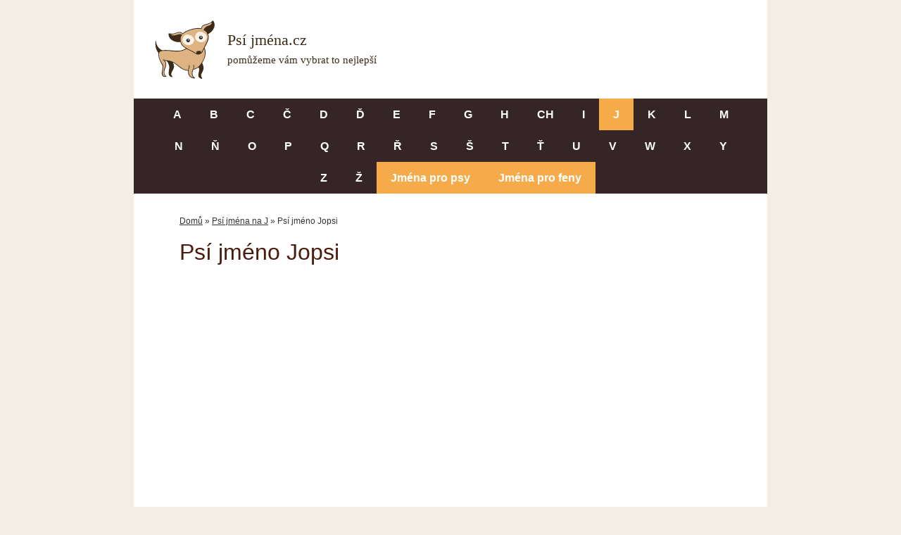

--- FILE ---
content_type: text/html; charset=UTF-8
request_url: https://www.jmena-psu.cz/psi-jmeno-jopsi/
body_size: 12339
content:
<!DOCTYPE html>
<html lang="cs">
<head>
	<meta charset="UTF-8">
	<link rel="profile" href="https://gmpg.org/xfn/11">
	<meta name='robots' content='index, follow, max-image-preview:large, max-snippet:-1, max-video-preview:-1' />
<meta name="viewport" content="width=device-width, initial-scale=1">
	<!-- This site is optimized with the Yoast SEO plugin v26.4 - https://yoast.com/wordpress/plugins/seo/ -->
	<title>Psí jméno Jopsi | Jména-psů.cz</title>
	<meta name="description" content="Jméno Jopsi určené pro holčičí i klučičí jméno (jméno pro fenku pro i psa). Další varianty: , ." />
	<link rel="canonical" href="https://www.jmena-psu.cz/psi-jmeno-jopsi/" />
	<meta property="og:locale" content="cs_CZ" />
	<meta property="og:type" content="article" />
	<meta property="og:title" content="Psí jméno Jopsi | Jména-psů.cz" />
	<meta property="og:description" content="Jméno Jopsi určené pro holčičí i klučičí jméno (jméno pro fenku pro i psa). Další varianty: , ." />
	<meta property="og:url" content="https://www.jmena-psu.cz/psi-jmeno-jopsi/" />
	<meta property="og:site_name" content="Jména-psů.cz" />
	<meta property="article:published_time" content="2021-03-15T10:59:33+00:00" />
	<meta property="article:modified_time" content="2021-03-15T10:59:34+00:00" />
	<meta name="author" content="Josef Kroupa" />
	<meta name="twitter:card" content="summary_large_image" />
	<script type="application/ld+json" class="yoast-schema-graph">{"@context":"https://schema.org","@graph":[{"@type":"Article","@id":"https://www.jmena-psu.cz/psi-jmeno-jopsi/#article","isPartOf":{"@id":"https://www.jmena-psu.cz/psi-jmeno-jopsi/"},"author":{"name":"Josef Kroupa","@id":"https://www.jmena-psu.cz/#/schema/person/33188e3b94abdd29bfb3e29dfa076633"},"headline":"Psí jméno Jopsi","datePublished":"2021-03-15T10:59:33+00:00","dateModified":"2021-03-15T10:59:34+00:00","mainEntityOfPage":{"@id":"https://www.jmena-psu.cz/psi-jmeno-jopsi/"},"wordCount":73,"publisher":{"@id":"https://www.jmena-psu.cz/#organization"},"articleSection":["Psí jména na J","Psí jména pro fenky","Psí jména pro kluky"],"inLanguage":"cs"},{"@type":"WebPage","@id":"https://www.jmena-psu.cz/psi-jmeno-jopsi/","url":"https://www.jmena-psu.cz/psi-jmeno-jopsi/","name":"Psí jméno Jopsi | Jména-psů.cz","isPartOf":{"@id":"https://www.jmena-psu.cz/#website"},"datePublished":"2021-03-15T10:59:33+00:00","dateModified":"2021-03-15T10:59:34+00:00","description":"Jméno Jopsi určené pro holčičí i klučičí jméno (jméno pro fenku pro i psa). Další varianty: , .","breadcrumb":{"@id":"https://www.jmena-psu.cz/psi-jmeno-jopsi/#breadcrumb"},"inLanguage":"cs","potentialAction":[{"@type":"ReadAction","target":["https://www.jmena-psu.cz/psi-jmeno-jopsi/"]}]},{"@type":"BreadcrumbList","@id":"https://www.jmena-psu.cz/psi-jmeno-jopsi/#breadcrumb","itemListElement":[{"@type":"ListItem","position":1,"name":"Domů","item":"https://www.jmena-psu.cz/"},{"@type":"ListItem","position":2,"name":"Psí jména na J","item":"https://www.jmena-psu.cz/psi-jmena-na-j/"},{"@type":"ListItem","position":3,"name":"Psí jméno Jopsi"}]},{"@type":"WebSite","@id":"https://www.jmena-psu.cz/#website","url":"https://www.jmena-psu.cz/","name":"Jména-psů.cz","description":"","publisher":{"@id":"https://www.jmena-psu.cz/#organization"},"potentialAction":[{"@type":"SearchAction","target":{"@type":"EntryPoint","urlTemplate":"https://www.jmena-psu.cz/?s={search_term_string}"},"query-input":{"@type":"PropertyValueSpecification","valueRequired":true,"valueName":"search_term_string"}}],"inLanguage":"cs"},{"@type":"Organization","@id":"https://www.jmena-psu.cz/#organization","name":"Jména-psů.cz","url":"https://www.jmena-psu.cz/","logo":{"@type":"ImageObject","inLanguage":"cs","@id":"https://www.jmena-psu.cz/#/schema/logo/image/","url":"https://www.jmena-psu.cz/wp-content/uploads/2021/03/psi-jmena.svg","contentUrl":"https://www.jmena-psu.cz/wp-content/uploads/2021/03/psi-jmena.svg","caption":"Jména-psů.cz"},"image":{"@id":"https://www.jmena-psu.cz/#/schema/logo/image/"}},{"@type":"Person","@id":"https://www.jmena-psu.cz/#/schema/person/33188e3b94abdd29bfb3e29dfa076633","name":"Josef Kroupa","image":{"@type":"ImageObject","inLanguage":"cs","@id":"https://www.jmena-psu.cz/#/schema/person/image/","url":"https://secure.gravatar.com/avatar/d23dc537d8d4ec42d519a02dc9b76afd4420e1793a6b6a8525b38836447c6e57?s=96&d=mm&r=g","contentUrl":"https://secure.gravatar.com/avatar/d23dc537d8d4ec42d519a02dc9b76afd4420e1793a6b6a8525b38836447c6e57?s=96&d=mm&r=g","caption":"Josef Kroupa"},"sameAs":["https://jmena-psu.cz"]}]}</script>
	<!-- / Yoast SEO plugin. -->


<link rel="alternate" type="application/rss+xml" title="Jména-psů.cz &raquo; RSS zdroj" href="https://www.jmena-psu.cz/feed/" />
<link rel="alternate" type="application/rss+xml" title="Jména-psů.cz &raquo; RSS komentářů" href="https://www.jmena-psu.cz/comments/feed/" />
<link rel="alternate" title="oEmbed (JSON)" type="application/json+oembed" href="https://www.jmena-psu.cz/wp-json/oembed/1.0/embed?url=https%3A%2F%2Fwww.jmena-psu.cz%2Fpsi-jmeno-jopsi%2F" />
<link rel="alternate" title="oEmbed (XML)" type="text/xml+oembed" href="https://www.jmena-psu.cz/wp-json/oembed/1.0/embed?url=https%3A%2F%2Fwww.jmena-psu.cz%2Fpsi-jmeno-jopsi%2F&#038;format=xml" />
<style id='wp-img-auto-sizes-contain-inline-css'>
img:is([sizes=auto i],[sizes^="auto," i]){contain-intrinsic-size:3000px 1500px}
/*# sourceURL=wp-img-auto-sizes-contain-inline-css */
</style>
<style id='wp-emoji-styles-inline-css'>

	img.wp-smiley, img.emoji {
		display: inline !important;
		border: none !important;
		box-shadow: none !important;
		height: 1em !important;
		width: 1em !important;
		margin: 0 0.07em !important;
		vertical-align: -0.1em !important;
		background: none !important;
		padding: 0 !important;
	}
/*# sourceURL=wp-emoji-styles-inline-css */
</style>
<style id='wp-block-library-inline-css'>
:root{--wp-block-synced-color:#7a00df;--wp-block-synced-color--rgb:122,0,223;--wp-bound-block-color:var(--wp-block-synced-color);--wp-editor-canvas-background:#ddd;--wp-admin-theme-color:#007cba;--wp-admin-theme-color--rgb:0,124,186;--wp-admin-theme-color-darker-10:#006ba1;--wp-admin-theme-color-darker-10--rgb:0,107,160.5;--wp-admin-theme-color-darker-20:#005a87;--wp-admin-theme-color-darker-20--rgb:0,90,135;--wp-admin-border-width-focus:2px}@media (min-resolution:192dpi){:root{--wp-admin-border-width-focus:1.5px}}.wp-element-button{cursor:pointer}:root .has-very-light-gray-background-color{background-color:#eee}:root .has-very-dark-gray-background-color{background-color:#313131}:root .has-very-light-gray-color{color:#eee}:root .has-very-dark-gray-color{color:#313131}:root .has-vivid-green-cyan-to-vivid-cyan-blue-gradient-background{background:linear-gradient(135deg,#00d084,#0693e3)}:root .has-purple-crush-gradient-background{background:linear-gradient(135deg,#34e2e4,#4721fb 50%,#ab1dfe)}:root .has-hazy-dawn-gradient-background{background:linear-gradient(135deg,#faaca8,#dad0ec)}:root .has-subdued-olive-gradient-background{background:linear-gradient(135deg,#fafae1,#67a671)}:root .has-atomic-cream-gradient-background{background:linear-gradient(135deg,#fdd79a,#004a59)}:root .has-nightshade-gradient-background{background:linear-gradient(135deg,#330968,#31cdcf)}:root .has-midnight-gradient-background{background:linear-gradient(135deg,#020381,#2874fc)}:root{--wp--preset--font-size--normal:16px;--wp--preset--font-size--huge:42px}.has-regular-font-size{font-size:1em}.has-larger-font-size{font-size:2.625em}.has-normal-font-size{font-size:var(--wp--preset--font-size--normal)}.has-huge-font-size{font-size:var(--wp--preset--font-size--huge)}.has-text-align-center{text-align:center}.has-text-align-left{text-align:left}.has-text-align-right{text-align:right}.has-fit-text{white-space:nowrap!important}#end-resizable-editor-section{display:none}.aligncenter{clear:both}.items-justified-left{justify-content:flex-start}.items-justified-center{justify-content:center}.items-justified-right{justify-content:flex-end}.items-justified-space-between{justify-content:space-between}.screen-reader-text{border:0;clip-path:inset(50%);height:1px;margin:-1px;overflow:hidden;padding:0;position:absolute;width:1px;word-wrap:normal!important}.screen-reader-text:focus{background-color:#ddd;clip-path:none;color:#444;display:block;font-size:1em;height:auto;left:5px;line-height:normal;padding:15px 23px 14px;text-decoration:none;top:5px;width:auto;z-index:100000}html :where(.has-border-color){border-style:solid}html :where([style*=border-top-color]){border-top-style:solid}html :where([style*=border-right-color]){border-right-style:solid}html :where([style*=border-bottom-color]){border-bottom-style:solid}html :where([style*=border-left-color]){border-left-style:solid}html :where([style*=border-width]){border-style:solid}html :where([style*=border-top-width]){border-top-style:solid}html :where([style*=border-right-width]){border-right-style:solid}html :where([style*=border-bottom-width]){border-bottom-style:solid}html :where([style*=border-left-width]){border-left-style:solid}html :where(img[class*=wp-image-]){height:auto;max-width:100%}:where(figure){margin:0 0 1em}html :where(.is-position-sticky){--wp-admin--admin-bar--position-offset:var(--wp-admin--admin-bar--height,0px)}@media screen and (max-width:600px){html :where(.is-position-sticky){--wp-admin--admin-bar--position-offset:0px}}

/*# sourceURL=wp-block-library-inline-css */
</style><style id='global-styles-inline-css'>
:root{--wp--preset--aspect-ratio--square: 1;--wp--preset--aspect-ratio--4-3: 4/3;--wp--preset--aspect-ratio--3-4: 3/4;--wp--preset--aspect-ratio--3-2: 3/2;--wp--preset--aspect-ratio--2-3: 2/3;--wp--preset--aspect-ratio--16-9: 16/9;--wp--preset--aspect-ratio--9-16: 9/16;--wp--preset--color--black: #000000;--wp--preset--color--cyan-bluish-gray: #abb8c3;--wp--preset--color--white: #ffffff;--wp--preset--color--pale-pink: #f78da7;--wp--preset--color--vivid-red: #cf2e2e;--wp--preset--color--luminous-vivid-orange: #ff6900;--wp--preset--color--luminous-vivid-amber: #fcb900;--wp--preset--color--light-green-cyan: #7bdcb5;--wp--preset--color--vivid-green-cyan: #00d084;--wp--preset--color--pale-cyan-blue: #8ed1fc;--wp--preset--color--vivid-cyan-blue: #0693e3;--wp--preset--color--vivid-purple: #9b51e0;--wp--preset--color--contrast: var(--contrast);--wp--preset--color--contrast-2: var(--contrast-2);--wp--preset--color--contrast-3: var(--contrast-3);--wp--preset--color--base: var(--base);--wp--preset--color--base-2: var(--base-2);--wp--preset--color--base-3: var(--base-3);--wp--preset--color--accent: var(--accent);--wp--preset--gradient--vivid-cyan-blue-to-vivid-purple: linear-gradient(135deg,rgb(6,147,227) 0%,rgb(155,81,224) 100%);--wp--preset--gradient--light-green-cyan-to-vivid-green-cyan: linear-gradient(135deg,rgb(122,220,180) 0%,rgb(0,208,130) 100%);--wp--preset--gradient--luminous-vivid-amber-to-luminous-vivid-orange: linear-gradient(135deg,rgb(252,185,0) 0%,rgb(255,105,0) 100%);--wp--preset--gradient--luminous-vivid-orange-to-vivid-red: linear-gradient(135deg,rgb(255,105,0) 0%,rgb(207,46,46) 100%);--wp--preset--gradient--very-light-gray-to-cyan-bluish-gray: linear-gradient(135deg,rgb(238,238,238) 0%,rgb(169,184,195) 100%);--wp--preset--gradient--cool-to-warm-spectrum: linear-gradient(135deg,rgb(74,234,220) 0%,rgb(151,120,209) 20%,rgb(207,42,186) 40%,rgb(238,44,130) 60%,rgb(251,105,98) 80%,rgb(254,248,76) 100%);--wp--preset--gradient--blush-light-purple: linear-gradient(135deg,rgb(255,206,236) 0%,rgb(152,150,240) 100%);--wp--preset--gradient--blush-bordeaux: linear-gradient(135deg,rgb(254,205,165) 0%,rgb(254,45,45) 50%,rgb(107,0,62) 100%);--wp--preset--gradient--luminous-dusk: linear-gradient(135deg,rgb(255,203,112) 0%,rgb(199,81,192) 50%,rgb(65,88,208) 100%);--wp--preset--gradient--pale-ocean: linear-gradient(135deg,rgb(255,245,203) 0%,rgb(182,227,212) 50%,rgb(51,167,181) 100%);--wp--preset--gradient--electric-grass: linear-gradient(135deg,rgb(202,248,128) 0%,rgb(113,206,126) 100%);--wp--preset--gradient--midnight: linear-gradient(135deg,rgb(2,3,129) 0%,rgb(40,116,252) 100%);--wp--preset--font-size--small: 13px;--wp--preset--font-size--medium: 20px;--wp--preset--font-size--large: 36px;--wp--preset--font-size--x-large: 42px;--wp--preset--spacing--20: 0.44rem;--wp--preset--spacing--30: 0.67rem;--wp--preset--spacing--40: 1rem;--wp--preset--spacing--50: 1.5rem;--wp--preset--spacing--60: 2.25rem;--wp--preset--spacing--70: 3.38rem;--wp--preset--spacing--80: 5.06rem;--wp--preset--shadow--natural: 6px 6px 9px rgba(0, 0, 0, 0.2);--wp--preset--shadow--deep: 12px 12px 50px rgba(0, 0, 0, 0.4);--wp--preset--shadow--sharp: 6px 6px 0px rgba(0, 0, 0, 0.2);--wp--preset--shadow--outlined: 6px 6px 0px -3px rgb(255, 255, 255), 6px 6px rgb(0, 0, 0);--wp--preset--shadow--crisp: 6px 6px 0px rgb(0, 0, 0);}:where(.is-layout-flex){gap: 0.5em;}:where(.is-layout-grid){gap: 0.5em;}body .is-layout-flex{display: flex;}.is-layout-flex{flex-wrap: wrap;align-items: center;}.is-layout-flex > :is(*, div){margin: 0;}body .is-layout-grid{display: grid;}.is-layout-grid > :is(*, div){margin: 0;}:where(.wp-block-columns.is-layout-flex){gap: 2em;}:where(.wp-block-columns.is-layout-grid){gap: 2em;}:where(.wp-block-post-template.is-layout-flex){gap: 1.25em;}:where(.wp-block-post-template.is-layout-grid){gap: 1.25em;}.has-black-color{color: var(--wp--preset--color--black) !important;}.has-cyan-bluish-gray-color{color: var(--wp--preset--color--cyan-bluish-gray) !important;}.has-white-color{color: var(--wp--preset--color--white) !important;}.has-pale-pink-color{color: var(--wp--preset--color--pale-pink) !important;}.has-vivid-red-color{color: var(--wp--preset--color--vivid-red) !important;}.has-luminous-vivid-orange-color{color: var(--wp--preset--color--luminous-vivid-orange) !important;}.has-luminous-vivid-amber-color{color: var(--wp--preset--color--luminous-vivid-amber) !important;}.has-light-green-cyan-color{color: var(--wp--preset--color--light-green-cyan) !important;}.has-vivid-green-cyan-color{color: var(--wp--preset--color--vivid-green-cyan) !important;}.has-pale-cyan-blue-color{color: var(--wp--preset--color--pale-cyan-blue) !important;}.has-vivid-cyan-blue-color{color: var(--wp--preset--color--vivid-cyan-blue) !important;}.has-vivid-purple-color{color: var(--wp--preset--color--vivid-purple) !important;}.has-black-background-color{background-color: var(--wp--preset--color--black) !important;}.has-cyan-bluish-gray-background-color{background-color: var(--wp--preset--color--cyan-bluish-gray) !important;}.has-white-background-color{background-color: var(--wp--preset--color--white) !important;}.has-pale-pink-background-color{background-color: var(--wp--preset--color--pale-pink) !important;}.has-vivid-red-background-color{background-color: var(--wp--preset--color--vivid-red) !important;}.has-luminous-vivid-orange-background-color{background-color: var(--wp--preset--color--luminous-vivid-orange) !important;}.has-luminous-vivid-amber-background-color{background-color: var(--wp--preset--color--luminous-vivid-amber) !important;}.has-light-green-cyan-background-color{background-color: var(--wp--preset--color--light-green-cyan) !important;}.has-vivid-green-cyan-background-color{background-color: var(--wp--preset--color--vivid-green-cyan) !important;}.has-pale-cyan-blue-background-color{background-color: var(--wp--preset--color--pale-cyan-blue) !important;}.has-vivid-cyan-blue-background-color{background-color: var(--wp--preset--color--vivid-cyan-blue) !important;}.has-vivid-purple-background-color{background-color: var(--wp--preset--color--vivid-purple) !important;}.has-black-border-color{border-color: var(--wp--preset--color--black) !important;}.has-cyan-bluish-gray-border-color{border-color: var(--wp--preset--color--cyan-bluish-gray) !important;}.has-white-border-color{border-color: var(--wp--preset--color--white) !important;}.has-pale-pink-border-color{border-color: var(--wp--preset--color--pale-pink) !important;}.has-vivid-red-border-color{border-color: var(--wp--preset--color--vivid-red) !important;}.has-luminous-vivid-orange-border-color{border-color: var(--wp--preset--color--luminous-vivid-orange) !important;}.has-luminous-vivid-amber-border-color{border-color: var(--wp--preset--color--luminous-vivid-amber) !important;}.has-light-green-cyan-border-color{border-color: var(--wp--preset--color--light-green-cyan) !important;}.has-vivid-green-cyan-border-color{border-color: var(--wp--preset--color--vivid-green-cyan) !important;}.has-pale-cyan-blue-border-color{border-color: var(--wp--preset--color--pale-cyan-blue) !important;}.has-vivid-cyan-blue-border-color{border-color: var(--wp--preset--color--vivid-cyan-blue) !important;}.has-vivid-purple-border-color{border-color: var(--wp--preset--color--vivid-purple) !important;}.has-vivid-cyan-blue-to-vivid-purple-gradient-background{background: var(--wp--preset--gradient--vivid-cyan-blue-to-vivid-purple) !important;}.has-light-green-cyan-to-vivid-green-cyan-gradient-background{background: var(--wp--preset--gradient--light-green-cyan-to-vivid-green-cyan) !important;}.has-luminous-vivid-amber-to-luminous-vivid-orange-gradient-background{background: var(--wp--preset--gradient--luminous-vivid-amber-to-luminous-vivid-orange) !important;}.has-luminous-vivid-orange-to-vivid-red-gradient-background{background: var(--wp--preset--gradient--luminous-vivid-orange-to-vivid-red) !important;}.has-very-light-gray-to-cyan-bluish-gray-gradient-background{background: var(--wp--preset--gradient--very-light-gray-to-cyan-bluish-gray) !important;}.has-cool-to-warm-spectrum-gradient-background{background: var(--wp--preset--gradient--cool-to-warm-spectrum) !important;}.has-blush-light-purple-gradient-background{background: var(--wp--preset--gradient--blush-light-purple) !important;}.has-blush-bordeaux-gradient-background{background: var(--wp--preset--gradient--blush-bordeaux) !important;}.has-luminous-dusk-gradient-background{background: var(--wp--preset--gradient--luminous-dusk) !important;}.has-pale-ocean-gradient-background{background: var(--wp--preset--gradient--pale-ocean) !important;}.has-electric-grass-gradient-background{background: var(--wp--preset--gradient--electric-grass) !important;}.has-midnight-gradient-background{background: var(--wp--preset--gradient--midnight) !important;}.has-small-font-size{font-size: var(--wp--preset--font-size--small) !important;}.has-medium-font-size{font-size: var(--wp--preset--font-size--medium) !important;}.has-large-font-size{font-size: var(--wp--preset--font-size--large) !important;}.has-x-large-font-size{font-size: var(--wp--preset--font-size--x-large) !important;}
/*# sourceURL=global-styles-inline-css */
</style>

<style id='classic-theme-styles-inline-css'>
/*! This file is auto-generated */
.wp-block-button__link{color:#fff;background-color:#32373c;border-radius:9999px;box-shadow:none;text-decoration:none;padding:calc(.667em + 2px) calc(1.333em + 2px);font-size:1.125em}.wp-block-file__button{background:#32373c;color:#fff;text-decoration:none}
/*# sourceURL=/wp-includes/css/classic-themes.min.css */
</style>
<link rel='stylesheet' id='kk-star-ratings-css' href='https://www.jmena-psu.cz/wp-content/plugins/kk-star-ratings/src/core/public/css/kk-star-ratings.min.css?ver=5.4.10.2' media='all' />
<link rel='stylesheet' id='generate-style-css' href='https://www.jmena-psu.cz/wp-content/themes/generatepress/assets/css/main.min.css?ver=3.1.3' media='all' />
<style id='generate-style-inline-css'>
body{background-color:#f2eee5;color:#333333;}a{color:#333333;}a:hover, a:focus, a:active{color:#333333;}.grid-container{max-width:900px;}.wp-block-group__inner-container{max-width:900px;margin-left:auto;margin-right:auto;}:root{--contrast:#222222;--contrast-2:#575760;--contrast-3:#b2b2be;--base:#f0f0f0;--base-2:#f7f8f9;--base-3:#ffffff;--accent:#1e73be;}.has-contrast-color{color:#222222;}.has-contrast-background-color{background-color:#222222;}.has-contrast-2-color{color:#575760;}.has-contrast-2-background-color{background-color:#575760;}.has-contrast-3-color{color:#b2b2be;}.has-contrast-3-background-color{background-color:#b2b2be;}.has-base-color{color:#f0f0f0;}.has-base-background-color{background-color:#f0f0f0;}.has-base-2-color{color:#f7f8f9;}.has-base-2-background-color{background-color:#f7f8f9;}.has-base-3-color{color:#ffffff;}.has-base-3-background-color{background-color:#ffffff;}.has-accent-color{color:#1e73be;}.has-accent-background-color{background-color:#1e73be;}body, button, input, select, textarea{font-family:Trebuchet MS, Helvetica, sans-serif;font-size:18px;}body{line-height:1.6;}.entry-content > [class*="wp-block-"]:not(:last-child){margin-bottom:1.5em;}.main-navigation .main-nav ul ul li a{font-size:14px;}.sidebar .widget, .footer-widgets .widget{font-size:17px;}h1{font-size:32px;}h2{font-size:26px;}@media (max-width:768px){h1{font-size:31px;}h2{font-size:27px;}h3{font-size:24px;}h4{font-size:22px;}h5{font-size:19px;}}.top-bar{background-color:#636363;color:#ffffff;}.top-bar a{color:#ffffff;}.top-bar a:hover{color:#303030;}.site-header{background-color:#ffffff;color:#ffffff;}.site-header a{color:#ffffff;}.site-header a:hover{color:#ffffff;}.main-title a,.main-title a:hover{color:#ffffff;}.site-description{color:#ffffff;}.main-navigation,.main-navigation ul ul{background-color:#362526;}.main-navigation .main-nav ul li a, .main-navigation .menu-toggle, .main-navigation .menu-bar-items{color:#ffffff;}.main-navigation .main-nav ul li:not([class*="current-menu-"]):hover > a, .main-navigation .main-nav ul li:not([class*="current-menu-"]):focus > a, .main-navigation .main-nav ul li.sfHover:not([class*="current-menu-"]) > a, .main-navigation .menu-bar-item:hover > a, .main-navigation .menu-bar-item.sfHover > a{color:#491100;background-color:#f6ab4a;}button.menu-toggle:hover,button.menu-toggle:focus{color:#ffffff;}.main-navigation .main-nav ul li[class*="current-menu-"] > a{color:#ffffff;background-color:#f6ab4a;}.navigation-search input[type="search"],.navigation-search input[type="search"]:active, .navigation-search input[type="search"]:focus, .main-navigation .main-nav ul li.search-item.active > a, .main-navigation .menu-bar-items .search-item.active > a{color:#491100;background-color:#f6ab4a;}.main-navigation ul ul{background-color:#eaeaea;}.main-navigation .main-nav ul ul li a{color:#ffffff;}.main-navigation .main-nav ul ul li:not([class*="current-menu-"]):hover > a,.main-navigation .main-nav ul ul li:not([class*="current-menu-"]):focus > a, .main-navigation .main-nav ul ul li.sfHover:not([class*="current-menu-"]) > a{color:#7a8896;background-color:#eaeaea;}.main-navigation .main-nav ul ul li[class*="current-menu-"] > a{color:#7a8896;background-color:#eaeaea;}.separate-containers .inside-article, .separate-containers .comments-area, .separate-containers .page-header, .one-container .container, .separate-containers .paging-navigation, .inside-page-header{background-color:#ffffff;}.entry-title a{color:#333333;}.entry-title a:hover{color:#333333;}.entry-meta{color:#333333;}.sidebar .widget{background-color:#ffffff;}.footer-widgets{background-color:#ffffff;}.footer-widgets .widget-title{color:#000000;}.site-info{color:#ffffff;background-color:#362526;}.site-info a{color:#ffffff;}.site-info a:hover{color:#d3d3d3;}.footer-bar .widget_nav_menu .current-menu-item a{color:#d3d3d3;}input[type="text"],input[type="email"],input[type="url"],input[type="password"],input[type="search"],input[type="tel"],input[type="number"],textarea,select{color:#666666;background-color:#fafafa;border-color:#cccccc;}input[type="text"]:focus,input[type="email"]:focus,input[type="url"]:focus,input[type="password"]:focus,input[type="search"]:focus,input[type="tel"]:focus,input[type="number"]:focus,textarea:focus,select:focus{color:#666666;background-color:#ffffff;border-color:#bfbfbf;}button,html input[type="button"],input[type="reset"],input[type="submit"],a.button,a.wp-block-button__link:not(.has-background){color:#ffffff;background-color:#55555e;}button:hover,html input[type="button"]:hover,input[type="reset"]:hover,input[type="submit"]:hover,a.button:hover,button:focus,html input[type="button"]:focus,input[type="reset"]:focus,input[type="submit"]:focus,a.button:focus,a.wp-block-button__link:not(.has-background):active,a.wp-block-button__link:not(.has-background):focus,a.wp-block-button__link:not(.has-background):hover{color:#ffffff;background-color:#3f4047;}a.generate-back-to-top{background-color:rgba( 0,0,0,0.4 );color:#ffffff;}a.generate-back-to-top:hover,a.generate-back-to-top:focus{background-color:rgba( 0,0,0,0.6 );color:#ffffff;}@media (max-width: 768px){.main-navigation .menu-bar-item:hover > a, .main-navigation .menu-bar-item.sfHover > a{background:none;color:#ffffff;}}.inside-header{padding:0px 40px 10px 0px;}.nav-below-header .main-navigation .inside-navigation.grid-container, .nav-above-header .main-navigation .inside-navigation.grid-container{padding:0px 20px 0px 20px;}.separate-containers .inside-article, .separate-containers .comments-area, .separate-containers .page-header, .separate-containers .paging-navigation, .one-container .site-content, .inside-page-header{padding:40px 65px 40px 65px;}.site-main .wp-block-group__inner-container{padding:40px 65px 40px 65px;}.separate-containers .paging-navigation{padding-top:20px;padding-bottom:20px;}.entry-content .alignwide, body:not(.no-sidebar) .entry-content .alignfull{margin-left:-65px;width:calc(100% + 130px);max-width:calc(100% + 130px);}.one-container.right-sidebar .site-main,.one-container.both-right .site-main{margin-right:65px;}.one-container.left-sidebar .site-main,.one-container.both-left .site-main{margin-left:65px;}.one-container.both-sidebars .site-main{margin:0px 65px 0px 65px;}.sidebar .widget, .page-header, .widget-area .main-navigation, .site-main > *{margin-bottom:10px;}.separate-containers .site-main{margin:10px;}.both-right .inside-left-sidebar,.both-left .inside-left-sidebar{margin-right:5px;}.both-right .inside-right-sidebar,.both-left .inside-right-sidebar{margin-left:5px;}.separate-containers .featured-image{margin-top:10px;}.separate-containers .inside-right-sidebar, .separate-containers .inside-left-sidebar{margin-top:10px;margin-bottom:10px;}.main-navigation .main-nav ul li a,.menu-toggle,.main-navigation .menu-bar-item > a{line-height:46px;}.main-navigation ul ul{width:100px;}.navigation-search input[type="search"]{height:46px;}.rtl .menu-item-has-children .dropdown-menu-toggle{padding-left:20px;}.rtl .main-navigation .main-nav ul li.menu-item-has-children > a{padding-right:20px;}@media (max-width:768px){.separate-containers .inside-article, .separate-containers .comments-area, .separate-containers .page-header, .separate-containers .paging-navigation, .one-container .site-content, .inside-page-header{padding:30px;}.site-main .wp-block-group__inner-container{padding:30px;}.inside-top-bar{padding-right:30px;padding-left:30px;}.inside-header{padding-right:30px;padding-left:30px;}.widget-area .widget{padding-top:30px;padding-right:30px;padding-bottom:30px;padding-left:30px;}.footer-widgets-container{padding-top:30px;padding-right:30px;padding-bottom:30px;padding-left:30px;}.inside-site-info{padding-right:30px;padding-left:30px;}.entry-content .alignwide, body:not(.no-sidebar) .entry-content .alignfull{margin-left:-30px;width:calc(100% + 60px);max-width:calc(100% + 60px);}.one-container .site-main .paging-navigation{margin-bottom:10px;}}/* End cached CSS */.is-right-sidebar{width:30%;}.is-left-sidebar{width:30%;}.site-content .content-area{width:100%;}@media (max-width: 768px){.main-navigation .menu-toggle,.sidebar-nav-mobile:not(#sticky-placeholder){display:block;}.main-navigation ul,.gen-sidebar-nav,.main-navigation:not(.slideout-navigation):not(.toggled) .main-nav > ul,.has-inline-mobile-toggle #site-navigation .inside-navigation > *:not(.navigation-search):not(.main-nav){display:none;}.nav-align-right .inside-navigation,.nav-align-center .inside-navigation{justify-content:space-between;}}
.page-hero{background-color:#ffffff;padding-top:30px;padding-right:65px;padding-left:65px;}.page-hero .inside-page-hero.grid-container{max-width:calc(900px - 65px - 65px);}.inside-page-hero > *:last-child{margin-bottom:0px;}.page-hero time.updated{display:none;}@media (max-width:768px){.page-hero{padding-right:25px;padding-left:25px;}}
/*# sourceURL=generate-style-inline-css */
</style>
<link rel='stylesheet' id='generate-child-css' href='https://www.jmena-psu.cz/wp-content/themes/generatepress_child/style.css?ver=1616357380' media='all' />
<link rel='stylesheet' id='generate-navigation-branding-css' href='https://www.jmena-psu.cz/wp-content/plugins/gp-premium/menu-plus/functions/css/navigation-branding-flex.min.css?ver=1.12.3' media='all' />
<style id='generate-navigation-branding-inline-css'>
@media (max-width: 768px){.site-header, #site-navigation, #sticky-navigation{display:none !important;opacity:0.0;}#mobile-header{display:block !important;width:100% !important;}#mobile-header .main-nav > ul{display:none;}#mobile-header.toggled .main-nav > ul, #mobile-header .menu-toggle, #mobile-header .mobile-bar-items{display:block;}#mobile-header .main-nav{-ms-flex:0 0 100%;flex:0 0 100%;-webkit-box-ordinal-group:5;-ms-flex-order:4;order:4;}}.navigation-branding .main-title{font-size:25px;font-weight:bold;}.main-navigation.has-branding .inside-navigation.grid-container, .main-navigation.has-branding.grid-container .inside-navigation:not(.grid-container){padding:0px 65px 0px 65px;}.main-navigation.has-branding:not(.grid-container) .inside-navigation:not(.grid-container) .navigation-branding{margin-left:10px;}.navigation-branding img, .site-logo.mobile-header-logo img{height:46px;width:auto;}.navigation-branding .main-title{line-height:46px;}@media (max-width: 768px){.main-navigation.has-branding.nav-align-center .menu-bar-items, .main-navigation.has-sticky-branding.navigation-stick.nav-align-center .menu-bar-items{margin-left:auto;}.navigation-branding{margin-right:auto;margin-left:10px;}.navigation-branding .main-title, .mobile-header-navigation .site-logo{margin-left:10px;}.main-navigation.has-branding .inside-navigation.grid-container{padding:0px;}}
/*# sourceURL=generate-navigation-branding-inline-css */
</style>
<link rel="https://api.w.org/" href="https://www.jmena-psu.cz/wp-json/" /><link rel="alternate" title="JSON" type="application/json" href="https://www.jmena-psu.cz/wp-json/wp/v2/posts/41721" /><link rel="EditURI" type="application/rsd+xml" title="RSD" href="https://www.jmena-psu.cz/xmlrpc.php?rsd" />
<meta name="generator" content="WordPress 6.9" />
<link rel='shortlink' href='https://www.jmena-psu.cz/?p=41721' />
<!-- Global site tag (gtag.js) - Google Analytics -->
<script async src="https://www.googletagmanager.com/gtag/js?id=UA-15041003-11"></script>
<script>
  window.dataLayer = window.dataLayer || [];
  function gtag(){dataLayer.push(arguments);}
  gtag('js', new Date());

  gtag('config', 'UA-15041003-11');
</script>
<script async src="https://pagead2.googlesyndication.com/pagead/js/adsbygoogle.js?client=ca-pub-3056384108905358"
     crossorigin="anonymous"></script>
		<style id="wp-custom-css">
			#post-71322 .entry-content li{
display: list-item;
    padding-left: 20px;
}}		</style>
		</head>

<body class="wp-singular post-template-default single single-post postid-41721 single-format-standard wp-custom-logo wp-embed-responsive wp-theme-generatepress wp-child-theme-generatepress_child post-image-above-header post-image-aligned-center sticky-menu-fade mobile-header mobile-header-logo no-sidebar nav-below-header separate-containers header-aligned-left dropdown-hover" itemtype="https://schema.org/Blog" itemscope>
	<a class="screen-reader-text skip-link" href="#content" title="Přeskočit na obsah">Přeskočit na obsah</a>		<header class="site-header grid-container" id="masthead" aria-label="Web"  itemtype="https://schema.org/WPHeader" itemscope>
			<div class="inside-header grid-container">
				<div class="site-logo">
					<a href="https://www.jmena-psu.cz/" title="Jména-psů.cz" rel="home">
						<img  class="header-image is-logo-image" alt="Jména-psů.cz" src="https://www.jmena-psu.cz/wp-content/uploads/2021/03/psi-jmena.svg" title="Jména-psů.cz" />
					</a>
				</div>			</div>
		</header>
				<nav id="mobile-header" class="main-navigation mobile-header-navigation has-branding" itemtype="https://schema.org/SiteNavigationElement" itemscope>
			<div class="inside-navigation grid-container grid-parent">
				<div class="site-logo mobile-header-logo">
						<a href="https://www.jmena-psu.cz/" title="Jména-psů.cz" rel="home">
							<img src="https://www.jmena-psu.cz/wp-content/uploads/2021/03/logo-mobil.svg" alt="Jména-psů.cz" class="is-logo-image" />
						</a>
					</div>					<button class="menu-toggle" aria-controls="mobile-menu" aria-expanded="false">
						<span class="gp-icon icon-menu-bars"><svg viewBox="0 0 512 512" aria-hidden="true" xmlns="http://www.w3.org/2000/svg" width="1em" height="1em"><path d="M0 96c0-13.255 10.745-24 24-24h464c13.255 0 24 10.745 24 24s-10.745 24-24 24H24c-13.255 0-24-10.745-24-24zm0 160c0-13.255 10.745-24 24-24h464c13.255 0 24 10.745 24 24s-10.745 24-24 24H24c-13.255 0-24-10.745-24-24zm0 160c0-13.255 10.745-24 24-24h464c13.255 0 24 10.745 24 24s-10.745 24-24 24H24c-13.255 0-24-10.745-24-24z" /></svg><svg viewBox="0 0 512 512" aria-hidden="true" xmlns="http://www.w3.org/2000/svg" width="1em" height="1em"><path d="M71.029 71.029c9.373-9.372 24.569-9.372 33.942 0L256 222.059l151.029-151.03c9.373-9.372 24.569-9.372 33.942 0 9.372 9.373 9.372 24.569 0 33.942L289.941 256l151.03 151.029c9.372 9.373 9.372 24.569 0 33.942-9.373 9.372-24.569 9.372-33.942 0L256 289.941l-151.029 151.03c-9.373 9.372-24.569 9.372-33.942 0-9.372-9.373-9.372-24.569 0-33.942L222.059 256 71.029 104.971c-9.372-9.373-9.372-24.569 0-33.942z" /></svg></span><span class="mobile-menu">Menu</span>					</button>
					<div id="mobile-menu" class="main-nav"><ul id="menu-hlavni-menu" class=" menu sf-menu"><li id="menu-item-12126" class="menu-item menu-item-type-taxonomy menu-item-object-category menu-item-12126"><a href="https://www.jmena-psu.cz/psi-jmena-na-a/">A</a></li>
<li id="menu-item-12127" class="menu-item menu-item-type-taxonomy menu-item-object-category menu-item-12127"><a href="https://www.jmena-psu.cz/psi-jmena-na-b/">B</a></li>
<li id="menu-item-12128" class="menu-item menu-item-type-taxonomy menu-item-object-category menu-item-12128"><a href="https://www.jmena-psu.cz/psi-jmena-na-c/">C</a></li>
<li id="menu-item-15639" class="menu-item menu-item-type-taxonomy menu-item-object-category menu-item-15639"><a href="https://www.jmena-psu.cz/psi-jmena-na-cc/">Č</a></li>
<li id="menu-item-12130" class="menu-item menu-item-type-taxonomy menu-item-object-category menu-item-12130"><a href="https://www.jmena-psu.cz/psi-jmena-na-d/">D</a></li>
<li id="menu-item-15640" class="menu-item menu-item-type-taxonomy menu-item-object-category menu-item-15640"><a href="https://www.jmena-psu.cz/psi-jmena-na-dd/">Ď</a></li>
<li id="menu-item-12131" class="menu-item menu-item-type-taxonomy menu-item-object-category menu-item-12131"><a href="https://www.jmena-psu.cz/psi-jmena-na-e/">E</a></li>
<li id="menu-item-12132" class="menu-item menu-item-type-taxonomy menu-item-object-category menu-item-12132"><a href="https://www.jmena-psu.cz/psi-jmena-na-f/">F</a></li>
<li id="menu-item-12133" class="menu-item menu-item-type-taxonomy menu-item-object-category menu-item-12133"><a href="https://www.jmena-psu.cz/psi-jmena-na-g/">G</a></li>
<li id="menu-item-12134" class="menu-item menu-item-type-taxonomy menu-item-object-category menu-item-12134"><a href="https://www.jmena-psu.cz/psi-jmena-na-h/">H</a></li>
<li id="menu-item-12129" class="menu-item menu-item-type-taxonomy menu-item-object-category menu-item-12129"><a href="https://www.jmena-psu.cz/psi-jmena-na-ch/">CH</a></li>
<li id="menu-item-12135" class="menu-item menu-item-type-taxonomy menu-item-object-category menu-item-12135"><a href="https://www.jmena-psu.cz/psi-jmena-na-i/">I</a></li>
<li id="menu-item-12136" class="menu-item menu-item-type-taxonomy menu-item-object-category current-post-ancestor current-menu-parent current-post-parent menu-item-12136"><a href="https://www.jmena-psu.cz/psi-jmena-na-j/">J</a></li>
<li id="menu-item-12137" class="menu-item menu-item-type-taxonomy menu-item-object-category menu-item-12137"><a href="https://www.jmena-psu.cz/psi-jmena-na-k/">K</a></li>
<li id="menu-item-12138" class="menu-item menu-item-type-taxonomy menu-item-object-category menu-item-12138"><a href="https://www.jmena-psu.cz/psi-jmena-na-l/">L</a></li>
<li id="menu-item-12139" class="menu-item menu-item-type-taxonomy menu-item-object-category menu-item-12139"><a href="https://www.jmena-psu.cz/psi-jmena-na-m/">M</a></li>
<li id="menu-item-12140" class="menu-item menu-item-type-taxonomy menu-item-object-category menu-item-12140"><a href="https://www.jmena-psu.cz/psi-jmena-na-n/">N</a></li>
<li id="menu-item-23903" class="menu-item menu-item-type-taxonomy menu-item-object-category menu-item-23903"><a href="https://www.jmena-psu.cz/psi-jmena-na-nn/">Ň</a></li>
<li id="menu-item-12141" class="menu-item menu-item-type-taxonomy menu-item-object-category menu-item-12141"><a href="https://www.jmena-psu.cz/psi-jmena-na-o/">O</a></li>
<li id="menu-item-12142" class="menu-item menu-item-type-taxonomy menu-item-object-category menu-item-12142"><a href="https://www.jmena-psu.cz/psi-jmena-na-p/">P</a></li>
<li id="menu-item-12143" class="menu-item menu-item-type-taxonomy menu-item-object-category menu-item-12143"><a href="https://www.jmena-psu.cz/psi-jmena-na-q/">Q</a></li>
<li id="menu-item-12144" class="menu-item menu-item-type-taxonomy menu-item-object-category menu-item-12144"><a href="https://www.jmena-psu.cz/psi-jmena-na-r/">R</a></li>
<li id="menu-item-23904" class="menu-item menu-item-type-taxonomy menu-item-object-category menu-item-23904"><a href="https://www.jmena-psu.cz/psi-jmena-na-rr/">Ř</a></li>
<li id="menu-item-12145" class="menu-item menu-item-type-taxonomy menu-item-object-category menu-item-12145"><a href="https://www.jmena-psu.cz/psi-jmena-na-s/">S</a></li>
<li id="menu-item-23905" class="menu-item menu-item-type-taxonomy menu-item-object-category menu-item-23905"><a href="https://www.jmena-psu.cz/psi-jmena-na-ss/">Š</a></li>
<li id="menu-item-12146" class="menu-item menu-item-type-taxonomy menu-item-object-category menu-item-12146"><a href="https://www.jmena-psu.cz/psi-jmena-na-t/">T</a></li>
<li id="menu-item-23906" class="menu-item menu-item-type-taxonomy menu-item-object-category menu-item-23906"><a href="https://www.jmena-psu.cz/psi-jmena-na-tt/">Ť</a></li>
<li id="menu-item-12147" class="menu-item menu-item-type-taxonomy menu-item-object-category menu-item-12147"><a href="https://www.jmena-psu.cz/psi-jmena-na-u/">U</a></li>
<li id="menu-item-12148" class="menu-item menu-item-type-taxonomy menu-item-object-category menu-item-12148"><a href="https://www.jmena-psu.cz/psi-jmena-na-v/">V</a></li>
<li id="menu-item-12149" class="menu-item menu-item-type-taxonomy menu-item-object-category menu-item-12149"><a href="https://www.jmena-psu.cz/psi-jmena-na-w/">W</a></li>
<li id="menu-item-12150" class="menu-item menu-item-type-taxonomy menu-item-object-category menu-item-12150"><a href="https://www.jmena-psu.cz/psi-jmena-na-x/">X</a></li>
<li id="menu-item-12151" class="menu-item menu-item-type-taxonomy menu-item-object-category menu-item-12151"><a href="https://www.jmena-psu.cz/psi-jmena-na-y/">Y</a></li>
<li id="menu-item-12152" class="menu-item menu-item-type-taxonomy menu-item-object-category menu-item-12152"><a href="https://www.jmena-psu.cz/psi-jmena-na-z/">Z</a></li>
<li id="menu-item-23907" class="menu-item menu-item-type-taxonomy menu-item-object-category menu-item-23907"><a href="https://www.jmena-psu.cz/psi-jmena-na-zz/">Ž</a></li>
<li id="menu-item-12154" class="menu-item menu-item-type-taxonomy menu-item-object-category current-post-ancestor current-menu-parent current-post-parent menu-item-12154"><a href="https://www.jmena-psu.cz/psi-jmena-pro-kluky/">Jména pro psy</a></li>
<li id="menu-item-12153" class="menu-item menu-item-type-taxonomy menu-item-object-category current-post-ancestor current-menu-parent current-post-parent menu-item-12153"><a href="https://www.jmena-psu.cz/psi-jmena-pro-feny/">Jména pro feny</a></li>
</ul></div>			</div><!-- .inside-navigation -->
		</nav><!-- #site-navigation -->
				<nav class="main-navigation grid-container nav-align-center sub-menu-right" id="site-navigation" aria-label="Primary"  itemtype="https://schema.org/SiteNavigationElement" itemscope>
			<div class="inside-navigation grid-container">
								<button class="menu-toggle" aria-controls="primary-menu" aria-expanded="false">
					<span class="gp-icon icon-menu-bars"><svg viewBox="0 0 512 512" aria-hidden="true" xmlns="http://www.w3.org/2000/svg" width="1em" height="1em"><path d="M0 96c0-13.255 10.745-24 24-24h464c13.255 0 24 10.745 24 24s-10.745 24-24 24H24c-13.255 0-24-10.745-24-24zm0 160c0-13.255 10.745-24 24-24h464c13.255 0 24 10.745 24 24s-10.745 24-24 24H24c-13.255 0-24-10.745-24-24zm0 160c0-13.255 10.745-24 24-24h464c13.255 0 24 10.745 24 24s-10.745 24-24 24H24c-13.255 0-24-10.745-24-24z" /></svg><svg viewBox="0 0 512 512" aria-hidden="true" xmlns="http://www.w3.org/2000/svg" width="1em" height="1em"><path d="M71.029 71.029c9.373-9.372 24.569-9.372 33.942 0L256 222.059l151.029-151.03c9.373-9.372 24.569-9.372 33.942 0 9.372 9.373 9.372 24.569 0 33.942L289.941 256l151.03 151.029c9.372 9.373 9.372 24.569 0 33.942-9.373 9.372-24.569 9.372-33.942 0L256 289.941l-151.029 151.03c-9.373 9.372-24.569 9.372-33.942 0-9.372-9.373-9.372-24.569 0-33.942L222.059 256 71.029 104.971c-9.372-9.373-9.372-24.569 0-33.942z" /></svg></span><span class="mobile-menu">Menu</span>				</button>
				<div id="primary-menu" class="main-nav"><ul id="menu-hlavni-menu-1" class=" menu sf-menu"><li class="menu-item menu-item-type-taxonomy menu-item-object-category menu-item-12126"><a href="https://www.jmena-psu.cz/psi-jmena-na-a/">A</a></li>
<li class="menu-item menu-item-type-taxonomy menu-item-object-category menu-item-12127"><a href="https://www.jmena-psu.cz/psi-jmena-na-b/">B</a></li>
<li class="menu-item menu-item-type-taxonomy menu-item-object-category menu-item-12128"><a href="https://www.jmena-psu.cz/psi-jmena-na-c/">C</a></li>
<li class="menu-item menu-item-type-taxonomy menu-item-object-category menu-item-15639"><a href="https://www.jmena-psu.cz/psi-jmena-na-cc/">Č</a></li>
<li class="menu-item menu-item-type-taxonomy menu-item-object-category menu-item-12130"><a href="https://www.jmena-psu.cz/psi-jmena-na-d/">D</a></li>
<li class="menu-item menu-item-type-taxonomy menu-item-object-category menu-item-15640"><a href="https://www.jmena-psu.cz/psi-jmena-na-dd/">Ď</a></li>
<li class="menu-item menu-item-type-taxonomy menu-item-object-category menu-item-12131"><a href="https://www.jmena-psu.cz/psi-jmena-na-e/">E</a></li>
<li class="menu-item menu-item-type-taxonomy menu-item-object-category menu-item-12132"><a href="https://www.jmena-psu.cz/psi-jmena-na-f/">F</a></li>
<li class="menu-item menu-item-type-taxonomy menu-item-object-category menu-item-12133"><a href="https://www.jmena-psu.cz/psi-jmena-na-g/">G</a></li>
<li class="menu-item menu-item-type-taxonomy menu-item-object-category menu-item-12134"><a href="https://www.jmena-psu.cz/psi-jmena-na-h/">H</a></li>
<li class="menu-item menu-item-type-taxonomy menu-item-object-category menu-item-12129"><a href="https://www.jmena-psu.cz/psi-jmena-na-ch/">CH</a></li>
<li class="menu-item menu-item-type-taxonomy menu-item-object-category menu-item-12135"><a href="https://www.jmena-psu.cz/psi-jmena-na-i/">I</a></li>
<li class="menu-item menu-item-type-taxonomy menu-item-object-category current-post-ancestor current-menu-parent current-post-parent menu-item-12136"><a href="https://www.jmena-psu.cz/psi-jmena-na-j/">J</a></li>
<li class="menu-item menu-item-type-taxonomy menu-item-object-category menu-item-12137"><a href="https://www.jmena-psu.cz/psi-jmena-na-k/">K</a></li>
<li class="menu-item menu-item-type-taxonomy menu-item-object-category menu-item-12138"><a href="https://www.jmena-psu.cz/psi-jmena-na-l/">L</a></li>
<li class="menu-item menu-item-type-taxonomy menu-item-object-category menu-item-12139"><a href="https://www.jmena-psu.cz/psi-jmena-na-m/">M</a></li>
<li class="menu-item menu-item-type-taxonomy menu-item-object-category menu-item-12140"><a href="https://www.jmena-psu.cz/psi-jmena-na-n/">N</a></li>
<li class="menu-item menu-item-type-taxonomy menu-item-object-category menu-item-23903"><a href="https://www.jmena-psu.cz/psi-jmena-na-nn/">Ň</a></li>
<li class="menu-item menu-item-type-taxonomy menu-item-object-category menu-item-12141"><a href="https://www.jmena-psu.cz/psi-jmena-na-o/">O</a></li>
<li class="menu-item menu-item-type-taxonomy menu-item-object-category menu-item-12142"><a href="https://www.jmena-psu.cz/psi-jmena-na-p/">P</a></li>
<li class="menu-item menu-item-type-taxonomy menu-item-object-category menu-item-12143"><a href="https://www.jmena-psu.cz/psi-jmena-na-q/">Q</a></li>
<li class="menu-item menu-item-type-taxonomy menu-item-object-category menu-item-12144"><a href="https://www.jmena-psu.cz/psi-jmena-na-r/">R</a></li>
<li class="menu-item menu-item-type-taxonomy menu-item-object-category menu-item-23904"><a href="https://www.jmena-psu.cz/psi-jmena-na-rr/">Ř</a></li>
<li class="menu-item menu-item-type-taxonomy menu-item-object-category menu-item-12145"><a href="https://www.jmena-psu.cz/psi-jmena-na-s/">S</a></li>
<li class="menu-item menu-item-type-taxonomy menu-item-object-category menu-item-23905"><a href="https://www.jmena-psu.cz/psi-jmena-na-ss/">Š</a></li>
<li class="menu-item menu-item-type-taxonomy menu-item-object-category menu-item-12146"><a href="https://www.jmena-psu.cz/psi-jmena-na-t/">T</a></li>
<li class="menu-item menu-item-type-taxonomy menu-item-object-category menu-item-23906"><a href="https://www.jmena-psu.cz/psi-jmena-na-tt/">Ť</a></li>
<li class="menu-item menu-item-type-taxonomy menu-item-object-category menu-item-12147"><a href="https://www.jmena-psu.cz/psi-jmena-na-u/">U</a></li>
<li class="menu-item menu-item-type-taxonomy menu-item-object-category menu-item-12148"><a href="https://www.jmena-psu.cz/psi-jmena-na-v/">V</a></li>
<li class="menu-item menu-item-type-taxonomy menu-item-object-category menu-item-12149"><a href="https://www.jmena-psu.cz/psi-jmena-na-w/">W</a></li>
<li class="menu-item menu-item-type-taxonomy menu-item-object-category menu-item-12150"><a href="https://www.jmena-psu.cz/psi-jmena-na-x/">X</a></li>
<li class="menu-item menu-item-type-taxonomy menu-item-object-category menu-item-12151"><a href="https://www.jmena-psu.cz/psi-jmena-na-y/">Y</a></li>
<li class="menu-item menu-item-type-taxonomy menu-item-object-category menu-item-12152"><a href="https://www.jmena-psu.cz/psi-jmena-na-z/">Z</a></li>
<li class="menu-item menu-item-type-taxonomy menu-item-object-category menu-item-23907"><a href="https://www.jmena-psu.cz/psi-jmena-na-zz/">Ž</a></li>
<li class="menu-item menu-item-type-taxonomy menu-item-object-category current-post-ancestor current-menu-parent current-post-parent menu-item-12154"><a href="https://www.jmena-psu.cz/psi-jmena-pro-kluky/">Jména pro psy</a></li>
<li class="menu-item menu-item-type-taxonomy menu-item-object-category current-post-ancestor current-menu-parent current-post-parent menu-item-12153"><a href="https://www.jmena-psu.cz/psi-jmena-pro-feny/">Jména pro feny</a></li>
</ul></div>			</div>
		</nav>
		<div class="page-hero grid-container grid-parent">
					<div class="inside-page-hero grid-container grid-parent">
						<div class="breadcrumbs"><span><span><a href="https://www.jmena-psu.cz/">Domů</a></span> » <span><a href="https://www.jmena-psu.cz/psi-jmena-na-j/">Psí jména na J</a></span> » <span class="breadcrumb_last" aria-current="page">Psí jméno Jopsi</span></span></div>
<h1>Psí jméno Jopsi</h1>
<div class="siroky">
<script async src="https://pagead2.googlesyndication.com/pagead/js/adsbygoogle.js?client=ca-pub-3056384108905358"
     crossorigin="anonymous"></script>
<!-- Psí jména pod nadpisem -->
<ins class="adsbygoogle"
     style="display:inline-block;width:770px;height:300px"
     data-ad-client="ca-pub-3056384108905358"
     data-ad-slot="3008047652"></ins>
<script>
     (adsbygoogle = window.adsbygoogle || []).push({});
</script>
</div>
					</div>
				</div>
	<div class="site grid-container container hfeed" id="page">
				<div class="site-content" id="content">
			
	<div class="content-area" id="primary">
		<main class="site-main" id="main">
			
<article id="post-41721" class="post-41721 post type-post status-publish format-standard category-psi-jmena-na-j category-psi-jmena-pro-feny category-psi-jmena-pro-kluky" itemtype="https://schema.org/CreativeWork" itemscope>
	<div class="inside-article">
		
		<div class="entry-content" itemprop="text">
			<p><strong>Určeno pro:</strong> holčičí i klučičí jméno (jméno pro fenku pro i psa)</p>
<p><strong>Kdy má svátek Jopsi:</strong> 12. prosince<span id="more-41721"></span></p>
<p><strong>Další varianty jména pro psa i pro fenu:</strong><br />
<span class="kapitalky"><br />
, </span></p>
<p><strong>Se svým pejskem se jménem Jopsi oslavte jeho svátek dne 12.12.2026.</strong></p>
<p><em>Líbí se vám toto jméno nebo znáte jeho další varianty? Podělte se s námi v komentáři.</em></p>


<div class="kk-star-ratings kksr-auto kksr-align-left kksr-valign-bottom"
    data-payload='{&quot;align&quot;:&quot;left&quot;,&quot;id&quot;:&quot;41721&quot;,&quot;slug&quot;:&quot;default&quot;,&quot;valign&quot;:&quot;bottom&quot;,&quot;ignore&quot;:&quot;&quot;,&quot;reference&quot;:&quot;auto&quot;,&quot;class&quot;:&quot;&quot;,&quot;count&quot;:&quot;0&quot;,&quot;legendonly&quot;:&quot;&quot;,&quot;readonly&quot;:&quot;&quot;,&quot;score&quot;:&quot;0&quot;,&quot;starsonly&quot;:&quot;&quot;,&quot;best&quot;:&quot;5&quot;,&quot;gap&quot;:&quot;4&quot;,&quot;greet&quot;:&quot;Ohodnoťte jméno&quot;,&quot;legend&quot;:&quot;0\/5 - (0 hlasů)&quot;,&quot;size&quot;:&quot;24&quot;,&quot;title&quot;:&quot;Psí jméno Jopsi&quot;,&quot;width&quot;:&quot;0&quot;,&quot;_legend&quot;:&quot;{score}\/{best} - ({count} hlasů)&quot;,&quot;font_factor&quot;:&quot;1.25&quot;}'>
            
<div class="kksr-stars">
    
<div class="kksr-stars-inactive">
            <div class="kksr-star" data-star="1" style="padding-right: 4px">
            

<div class="kksr-icon" style="width: 24px; height: 24px;"></div>
        </div>
            <div class="kksr-star" data-star="2" style="padding-right: 4px">
            

<div class="kksr-icon" style="width: 24px; height: 24px;"></div>
        </div>
            <div class="kksr-star" data-star="3" style="padding-right: 4px">
            

<div class="kksr-icon" style="width: 24px; height: 24px;"></div>
        </div>
            <div class="kksr-star" data-star="4" style="padding-right: 4px">
            

<div class="kksr-icon" style="width: 24px; height: 24px;"></div>
        </div>
            <div class="kksr-star" data-star="5" style="padding-right: 4px">
            

<div class="kksr-icon" style="width: 24px; height: 24px;"></div>
        </div>
    </div>
    
<div class="kksr-stars-active" style="width: 0px;">
            <div class="kksr-star" style="padding-right: 4px">
            

<div class="kksr-icon" style="width: 24px; height: 24px;"></div>
        </div>
            <div class="kksr-star" style="padding-right: 4px">
            

<div class="kksr-icon" style="width: 24px; height: 24px;"></div>
        </div>
            <div class="kksr-star" style="padding-right: 4px">
            

<div class="kksr-icon" style="width: 24px; height: 24px;"></div>
        </div>
            <div class="kksr-star" style="padding-right: 4px">
            

<div class="kksr-icon" style="width: 24px; height: 24px;"></div>
        </div>
            <div class="kksr-star" style="padding-right: 4px">
            

<div class="kksr-icon" style="width: 24px; height: 24px;"></div>
        </div>
    </div>
</div>
                

<div class="kksr-legend" style="font-size: 19.2px;">
            <span class="kksr-muted">Ohodnoťte jméno</span>
    </div>
    </div>
		</div>

				<footer class="entry-meta" aria-label="Entry meta">
			<span class="cat-links"><span class="gp-icon icon-categories"><svg viewBox="0 0 512 512" aria-hidden="true" xmlns="http://www.w3.org/2000/svg" width="1em" height="1em"><path d="M0 112c0-26.51 21.49-48 48-48h110.014a48 48 0 0143.592 27.907l12.349 26.791A16 16 0 00228.486 128H464c26.51 0 48 21.49 48 48v224c0 26.51-21.49 48-48 48H48c-26.51 0-48-21.49-48-48V112z" /></svg></span><span class="screen-reader-text">Rubriky </span><a href="https://www.jmena-psu.cz/psi-jmena-na-j/" rel="category tag">Psí jména na J</a>, <a href="https://www.jmena-psu.cz/psi-jmena-pro-feny/" rel="category tag">Psí jména pro fenky</a>, <a href="https://www.jmena-psu.cz/psi-jmena-pro-kluky/" rel="category tag">Psí jména pro kluky</a></span> 		<nav id="nav-below" class="post-navigation" aria-label="Single Post">
			<span class="screen-reader-text">Navigace příspěvků</span>

			<div class="nav-previous"><span class="gp-icon icon-arrow-left"><svg viewBox="0 0 192 512" aria-hidden="true" xmlns="http://www.w3.org/2000/svg" width="1em" height="1em" fill-rule="evenodd" clip-rule="evenodd" stroke-linejoin="round" stroke-miterlimit="1.414"><path d="M178.425 138.212c0 2.265-1.133 4.813-2.832 6.512L64.276 256.001l111.317 111.277c1.7 1.7 2.832 4.247 2.832 6.513 0 2.265-1.133 4.813-2.832 6.512L161.43 394.46c-1.7 1.7-4.249 2.832-6.514 2.832-2.266 0-4.816-1.133-6.515-2.832L16.407 262.514c-1.699-1.7-2.832-4.248-2.832-6.513 0-2.265 1.133-4.813 2.832-6.512l131.994-131.947c1.7-1.699 4.249-2.831 6.515-2.831 2.265 0 4.815 1.132 6.514 2.831l14.163 14.157c1.7 1.7 2.832 3.965 2.832 6.513z" fill-rule="nonzero" /></svg></span><span class="prev" title="Předchozí"><a href="https://www.jmena-psu.cz/psi-jmeno-joppa/" rel="prev">Psí jméno Joppa</a></span></div><div class="nav-next"><span class="gp-icon icon-arrow-right"><svg viewBox="0 0 192 512" aria-hidden="true" xmlns="http://www.w3.org/2000/svg" width="1em" height="1em" fill-rule="evenodd" clip-rule="evenodd" stroke-linejoin="round" stroke-miterlimit="1.414"><path d="M178.425 256.001c0 2.266-1.133 4.815-2.832 6.515L43.599 394.509c-1.7 1.7-4.248 2.833-6.514 2.833s-4.816-1.133-6.515-2.833l-14.163-14.162c-1.699-1.7-2.832-3.966-2.832-6.515 0-2.266 1.133-4.815 2.832-6.515l111.317-111.316L16.407 144.685c-1.699-1.7-2.832-4.249-2.832-6.515s1.133-4.815 2.832-6.515l14.163-14.162c1.7-1.7 4.249-2.833 6.515-2.833s4.815 1.133 6.514 2.833l131.994 131.993c1.7 1.7 2.832 4.249 2.832 6.515z" fill-rule="nonzero" /></svg></span><span class="next" title="Další"><a href="https://www.jmena-psu.cz/psi-jmeno-jordan/" rel="next">Psí jméno Jordan</a></span></div>		</nav>
				</footer>
			</div>
</article>
		</main>
	</div>

	
	</div>
</div>


<div class="site-footer grid-container">
			<footer class="site-info" aria-label="Web"  itemtype="https://schema.org/WPFooter" itemscope>
			<div class="inside-site-info grid-container">
								<div class="copyright-bar">
					&copy; 2008 - 2026 Jména-psů.cz				</div>
			</div>
		</footer>
		</div>

<script type="speculationrules">
{"prefetch":[{"source":"document","where":{"and":[{"href_matches":"/*"},{"not":{"href_matches":["/wp-*.php","/wp-admin/*","/wp-content/uploads/*","/wp-content/*","/wp-content/plugins/*","/wp-content/themes/generatepress_child/*","/wp-content/themes/generatepress/*","/*\\?(.+)"]}},{"not":{"selector_matches":"a[rel~=\"nofollow\"]"}},{"not":{"selector_matches":".no-prefetch, .no-prefetch a"}}]},"eagerness":"conservative"}]}
</script>
<script id="generate-a11y">!function(){"use strict";if("querySelector"in document&&"addEventListener"in window){var e=document.body;e.addEventListener("mousedown",function(){e.classList.add("using-mouse")}),e.addEventListener("keydown",function(){e.classList.remove("using-mouse")})}}();</script><script id="kk-star-ratings-js-extra">
var kk_star_ratings = {"action":"kk-star-ratings","endpoint":"https://www.jmena-psu.cz/wp-admin/admin-ajax.php","nonce":"83efd0c807"};
//# sourceURL=kk-star-ratings-js-extra
</script>
<script src="https://www.jmena-psu.cz/wp-content/plugins/kk-star-ratings/src/core/public/js/kk-star-ratings.min.js?ver=5.4.10.2" id="kk-star-ratings-js"></script>
<script id="generate-menu-js-extra">
var generatepressMenu = {"toggleOpenedSubMenus":"1","openSubMenuLabel":"Otev\u0159\u00edt d\u00edl\u010d\u00ed menu","closeSubMenuLabel":"Zav\u0159\u00edt d\u00edl\u010d\u00ed menu"};
//# sourceURL=generate-menu-js-extra
</script>
<script src="https://www.jmena-psu.cz/wp-content/themes/generatepress/assets/js/menu.min.js?ver=3.1.3" id="generate-menu-js"></script>
<script id="wp-emoji-settings" type="application/json">
{"baseUrl":"https://s.w.org/images/core/emoji/17.0.2/72x72/","ext":".png","svgUrl":"https://s.w.org/images/core/emoji/17.0.2/svg/","svgExt":".svg","source":{"concatemoji":"https://www.jmena-psu.cz/wp-includes/js/wp-emoji-release.min.js?ver=6.9"}}
</script>
<script type="module">
/*! This file is auto-generated */
const a=JSON.parse(document.getElementById("wp-emoji-settings").textContent),o=(window._wpemojiSettings=a,"wpEmojiSettingsSupports"),s=["flag","emoji"];function i(e){try{var t={supportTests:e,timestamp:(new Date).valueOf()};sessionStorage.setItem(o,JSON.stringify(t))}catch(e){}}function c(e,t,n){e.clearRect(0,0,e.canvas.width,e.canvas.height),e.fillText(t,0,0);t=new Uint32Array(e.getImageData(0,0,e.canvas.width,e.canvas.height).data);e.clearRect(0,0,e.canvas.width,e.canvas.height),e.fillText(n,0,0);const a=new Uint32Array(e.getImageData(0,0,e.canvas.width,e.canvas.height).data);return t.every((e,t)=>e===a[t])}function p(e,t){e.clearRect(0,0,e.canvas.width,e.canvas.height),e.fillText(t,0,0);var n=e.getImageData(16,16,1,1);for(let e=0;e<n.data.length;e++)if(0!==n.data[e])return!1;return!0}function u(e,t,n,a){switch(t){case"flag":return n(e,"\ud83c\udff3\ufe0f\u200d\u26a7\ufe0f","\ud83c\udff3\ufe0f\u200b\u26a7\ufe0f")?!1:!n(e,"\ud83c\udde8\ud83c\uddf6","\ud83c\udde8\u200b\ud83c\uddf6")&&!n(e,"\ud83c\udff4\udb40\udc67\udb40\udc62\udb40\udc65\udb40\udc6e\udb40\udc67\udb40\udc7f","\ud83c\udff4\u200b\udb40\udc67\u200b\udb40\udc62\u200b\udb40\udc65\u200b\udb40\udc6e\u200b\udb40\udc67\u200b\udb40\udc7f");case"emoji":return!a(e,"\ud83e\u1fac8")}return!1}function f(e,t,n,a){let r;const o=(r="undefined"!=typeof WorkerGlobalScope&&self instanceof WorkerGlobalScope?new OffscreenCanvas(300,150):document.createElement("canvas")).getContext("2d",{willReadFrequently:!0}),s=(o.textBaseline="top",o.font="600 32px Arial",{});return e.forEach(e=>{s[e]=t(o,e,n,a)}),s}function r(e){var t=document.createElement("script");t.src=e,t.defer=!0,document.head.appendChild(t)}a.supports={everything:!0,everythingExceptFlag:!0},new Promise(t=>{let n=function(){try{var e=JSON.parse(sessionStorage.getItem(o));if("object"==typeof e&&"number"==typeof e.timestamp&&(new Date).valueOf()<e.timestamp+604800&&"object"==typeof e.supportTests)return e.supportTests}catch(e){}return null}();if(!n){if("undefined"!=typeof Worker&&"undefined"!=typeof OffscreenCanvas&&"undefined"!=typeof URL&&URL.createObjectURL&&"undefined"!=typeof Blob)try{var e="postMessage("+f.toString()+"("+[JSON.stringify(s),u.toString(),c.toString(),p.toString()].join(",")+"));",a=new Blob([e],{type:"text/javascript"});const r=new Worker(URL.createObjectURL(a),{name:"wpTestEmojiSupports"});return void(r.onmessage=e=>{i(n=e.data),r.terminate(),t(n)})}catch(e){}i(n=f(s,u,c,p))}t(n)}).then(e=>{for(const n in e)a.supports[n]=e[n],a.supports.everything=a.supports.everything&&a.supports[n],"flag"!==n&&(a.supports.everythingExceptFlag=a.supports.everythingExceptFlag&&a.supports[n]);var t;a.supports.everythingExceptFlag=a.supports.everythingExceptFlag&&!a.supports.flag,a.supports.everything||((t=a.source||{}).concatemoji?r(t.concatemoji):t.wpemoji&&t.twemoji&&(r(t.twemoji),r(t.wpemoji)))});
//# sourceURL=https://www.jmena-psu.cz/wp-includes/js/wp-emoji-loader.min.js
</script>

</body>
</html>


--- FILE ---
content_type: text/html; charset=utf-8
request_url: https://www.google.com/recaptcha/api2/aframe
body_size: 265
content:
<!DOCTYPE HTML><html><head><meta http-equiv="content-type" content="text/html; charset=UTF-8"></head><body><script nonce="NHlLkPg2lHwcRcsqs_L-8g">/** Anti-fraud and anti-abuse applications only. See google.com/recaptcha */ try{var clients={'sodar':'https://pagead2.googlesyndication.com/pagead/sodar?'};window.addEventListener("message",function(a){try{if(a.source===window.parent){var b=JSON.parse(a.data);var c=clients[b['id']];if(c){var d=document.createElement('img');d.src=c+b['params']+'&rc='+(localStorage.getItem("rc::a")?sessionStorage.getItem("rc::b"):"");window.document.body.appendChild(d);sessionStorage.setItem("rc::e",parseInt(sessionStorage.getItem("rc::e")||0)+1);localStorage.setItem("rc::h",'1768651201845');}}}catch(b){}});window.parent.postMessage("_grecaptcha_ready", "*");}catch(b){}</script></body></html>